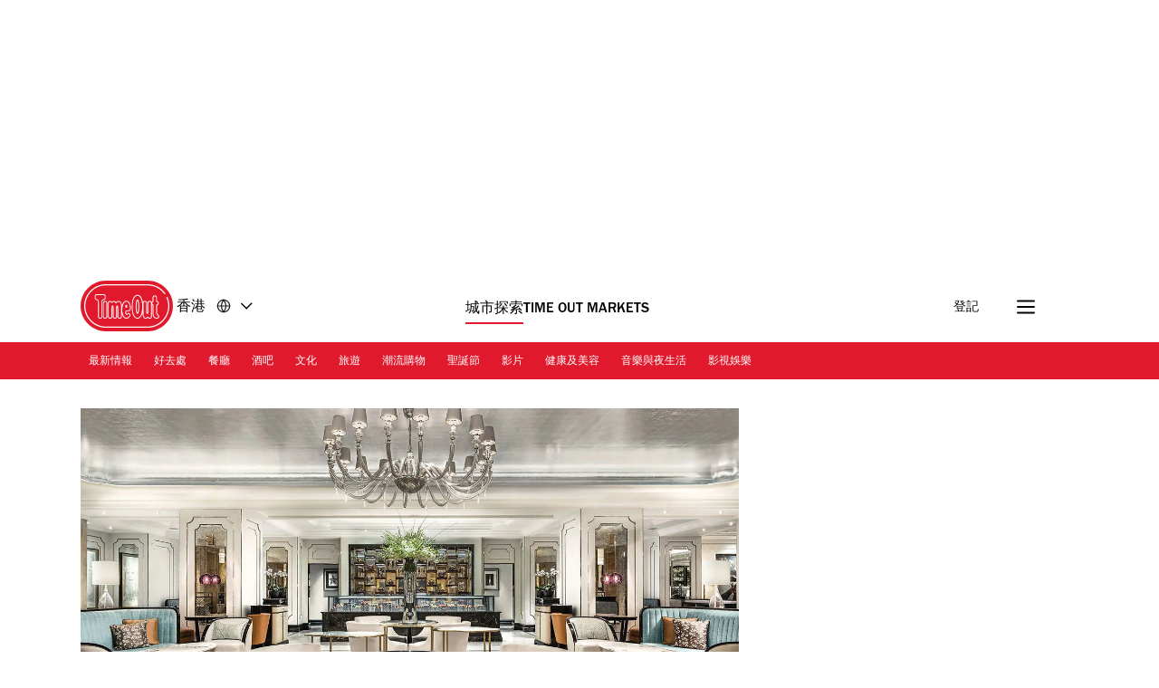

--- FILE ---
content_type: text/css
request_url: https://www.timeout.com.hk/static/css/venue-711a678a0828c2e495c2bc84846d9251.css
body_size: 12613
content:
._container_1ntmw_1{color:var(--doveGray);font-size:1.2rem;line-height:1.8rem;margin:2rem 0 3rem}._articleDate_1ntmw_8{display:inline-block;padding-left:.5rem}._articleDate_1ntmw_8 span{text-transform:capitalize}._author_1ntmw_17{font-size:1.4rem;line-height:2.1rem;font-weight:400}._authorSeparator_1ntmw_23{padding:0 .5rem}._address_1ntmw_27{display:inline;font-style:normal}._address_1ntmw_27 a{color:var(--tundora)}._address_1ntmw_27 a:active,._address_1ntmw_27 a:focus,._address_1ntmw_27 a:hover{color:var(--codgray);outline:none}._ratingStars_1qrzr_1{display:inline-flex;align-items:center;justify-content:center;max-height:3.8rem;border:1.6px solid var(--grey100);border-radius:3.6rem;padding:1.6rem}._ratingStars_1qrzr_1 svg{height:2.4rem;width:2.4rem;fill:var(--timeOut);margin:0}._unfilledRating_1qrzr_18{display:inline-flex}._unfilledRating_1qrzr_18 svg{display:flex;fill:var(--grey100)}._darkMode_1qrzr_26 svg{fill:var(--white)}._minimal_1qrzr_30{background:transparent;width:8.5rem}._star_1qrzr_35:not(:last-of-type){margin-right:.4rem}._ratingStars_1ibww_1{display:inline-flex;align-items:center;justify-content:center;max-height:4.3rem;gap:.4rem}._ratingStars_1ibww_1:not(._v2_1ibww_9){border:1.6px solid var(--grey100);border-radius:3.6rem;padding:1.6rem}._ratingStars_1ibww_1 svg{fill:var(--timeOut);margin:0}._ratingStars_1ibww_1:not(._v2_1ibww_9) svg{height:1.6rem;width:1.6rem}._v2_1ibww_9._ratingStars_1ibww_1 svg{height:3.2rem;width:3.2rem}._ratingStars_1ibww_1 svg path{transform:scale(1.09)}._unfilledRating_1ibww_34{display:inline-flex}._unfilledRating_1ibww_34 svg{display:flex;fill:var(--grey100)}._darkMode_1ibww_43 svg{fill:var(--white)}._minimal_1ibww_47{background:transparent;width:8.5rem}._star_1ibww_52:not(:last-of-type){margin-right:.4rem}._priceStars_1kvib_1{display:inline-flex;font-weight:500;align-items:center;justify-content:center;max-height:4.3rem;border:.16rem solid var(--grey100);border-radius:3.8rem;padding:1.6rem}._priceStars_1kvib_1 ._price_1kvib_1:not(:last-of-type){margin-right:.1rem;margin-top:.5rem}._priceStars_1kvib_1 ._price_1kvib_1:after{font-size:1.6rem;font-weight:500;line-height:1.92rem}._price_1kvib_1:after{content:"\0024";color:var(--codgray)}._darkMode_1kvib_28 ._price_1kvib_1:after{color:var(--white)}.currency_symbol:after{content:"\0024"}[data-country-code=uk] .currency_symbol:after{content:"\00a3"}[data-country-code=us] .currency_symbol:after{content:"\0024"}[data-country-code=de] .currency_symbol:after,[data-country-code=es] .currency_symbol:after,[data-country-code=fr] .currency_symbol:after,[data-country-code=hr] .currency_symbol:after,[data-country-code=nl] .currency_symbol:after,[data-country-code=pt] .currency_symbol:after{content:"\20ac"}[data-country-code=kr] .currency_symbol:after{content:"\20a9";padding:0 .2rem}[data-country-code=il] .currency_symbol:after{content:"\20aa"}[data-country-code=jp] .currency_symbol:after{content:"\00a5"}[data-country-code=tr] .currency_symbol:after{content:"\20BA"}[data-country-code=th] .currency_symbol:after{content:"\0e3f"}._darkMode_1i2cm_1 a,._darkMode_1i2cm_1 span,._darkMode_1i2cm_1 span:after,._darkMode_1i2cm_1 time,._darkMode_1i2cm_1 time:after{color:var(--white)!important}._darkMode_1i2cm_1 svg path{stroke:var(--white)}._darkButton_1i2cm_13{background-color:var(--codgray)}._tagsList_1i2cm_17{display:inline-flex;flex-direction:row;list-style:none;flex-wrap:wrap;margin:0;padding:0;gap:1.2rem}._tagBare_1i2cm_27{height:3.8rem;max-height:3.8rem}._tagBareV2_1i2cm_32{height:2.7rem;max-height:2.7rem}._tag_1i2cm_17{height:3.8rem;max-height:3.8rem;font-weight:500;border:.16rem solid var(--grey100);border-radius:3.8rem;padding:1.9rem 1.6rem 1.6rem}._tag_1i2cm_17,._tagV2_1i2cm_50{font-size:1.6rem;display:flex;align-items:center;color:var(--black)}._tagV2_1i2cm_50{height:2.7rem;max-height:2.7rem;font-weight:400;border:.1rem solid var(--black);border-radius:3.8rem;padding:.5rem 1.2rem 0}._tagComponent_1i2cm_63>*{height:100%}._link_1i2cm_67,._text_1i2cm_68{color:var(--codgray);display:inline-block}._link_1i2cm_67{text-decoration:none}@media (min-width:768px){._tags_1i2cm_17{margin-bottom:0}}@media (max-width:767px){._isLongTagName_1i2cm_84{padding:.7rem 2rem;border-radius:2.9rem;height:auto;max-height:none}}._h1_1myhj_1{font-size:3.9rem;line-height:4.68rem;font-weight:500;margin:1.5rem 0 .5rem}@media (min-width:992px){._h1_1myhj_1{font-size:3.9rem;line-height:4.68rem;background:var(--white);padding-right:1.5rem;grid-column:1/8;margin-top:1rem}}._p_1mmxl_1{font-size:2rem;color:var(--codgray);margin:0}._p_1mmxl_1:not(._v2_1mmxl_7){line-height:3.4rem}._v2_1mmxl_7 p{margin:0 0 2.8rem;padding:0;line-height:2.8rem}._v2_1mmxl_7 p:last-child{margin-bottom:0}._v2_1mmxl_7 strong{font-weight:500}._v2_1mmxl_7 a{color:var(--codgray);text-decoration:underline var(--timeOut) 1px}._p_1mmxl_1._lhWide_1mmxl_30{line-height:2.6rem}._h3_1jrz3_1{font-size:3.1rem;letter-spacing:-.155px;line-height:3.72rem;margin:0}._count_1jrz3_10,._h3_1jrz3_1{color:var(--codgray);font-weight:800}._count_1jrz3_10{bottom:.1rem;font-size:2rem;letter-spacing:-.1px;line-height:2.6rem;position:relative}._content_5ht9v_1{color:var(--codgray);line-height:2.8rem;max-width:100%;overflow-x:hidden;font-size:2rem}._content_5ht9v_1 a{color:var(--codgray);text-decoration:underline;text-decoration-color:var(--timeOut);text-decoration-thickness:var(--textDecorationThickness);text-underline-offset:var(--textUnderLineOffset)}._content_5ht9v_1 a:hover{color:var(--timeOut)}._content_5ht9v_1 a:active,._content_5ht9v_1 a:focus,._content_5ht9v_1 a:hover{color:var(--timeOutDark)}._content_5ht9v_1 figure{margin:4rem 0}._content_5ht9v_1 figure>p{margin:0}._content_5ht9v_1 figure cite,._content_5ht9v_1 figure span{color:var(--boulder);font-size:1.4rem;font-style:normal;line-height:1.8rem}._content_5ht9v_1 figure span:not(:last-child):after{content:" | "}._content_5ht9v_1 img{height:auto;max-width:100%;border-radius:1.2rem}._content_5ht9v_1 p{line-height:2.8rem;margin:0 0 2.8rem}._content_5ht9v_1 h2,._content_5ht9v_1 h3,._content_5ht9v_1 h4,._content_5ht9v_1 h5,._content_5ht9v_1 h6{font-size:2.5rem;font-style:normal;line-height:3.2rem;font-weight:500;letter-spacing:-.125px;margin:0 0 2.8rem}._content_5ht9v_1 h2 strong,._content_5ht9v_1 h3 strong,._content_5ht9v_1 h4 strong,._content_5ht9v_1 h5 strong,._content_5ht9v_1 h6 strong{font-weight:500}._content_5ht9v_1 figcaption{font-size:0;line-height:1;margin:-.3rem 0 .5rem;background-repeat:no-repeat;background-position:8px -3px;background-image:url(/static/images/caption.svg);padding:0 2.4rem 0 3.2rem}._content_5ht9v_1 blockquote:not([class]){font-weight:800;font-size:3.8rem;line-height:4.18rem;color:var(--codgray);text-align:left;margin:7.5rem 0;position:relative;padding:7.5rem 0 3.5rem}._content_5ht9v_1 blockquote:not([class])>span:before{content:"‘‘";display:block;position:absolute;color:var(--timeOut);left:0;font-size:7rem;padding:.5rem 0 0 .5rem;z-index:2;letter-spacing:-.5rem;top:35px}._content_5ht9v_1 blockquote:not([class])>span:after{content:"’’";display:block;position:absolute;color:var(--timeOut);right:0;font-size:7rem;padding:0 .5rem 0 0;z-index:2;letter-spacing:-.5rem}@media (min-width:768px){._content_5ht9v_1 blockquote:not([class]){font-size:4.8rem;line-height:5.18rem;border-image-source:linear-gradient(90deg,#fff 37%,var(--codgray) 0,var(--codgray) 63%,#fff 0);width:66%;margin:7.5rem auto}._content_5ht9v_1 blockquote:not([class]):before{top:-.9rem}._content_5ht9v_1 blockquote:not([class]):after{bottom:-1.2rem}}._content_5ht9v_1 .instagram-media-rendered,._content_5ht9v_1 iframe[data-component=lazy-embed]{display:flex!important;justify-content:left}._content_5ht9v_1 .op-interactive{margin:0 0 20px}._content_5ht9v_1 .video{position:relative;padding-bottom:56.25%;height:0;overflow:hidden;margin-bottom:20px;width:100%}._content_5ht9v_1 .video embed,._content_5ht9v_1 .video iframe,._content_5ht9v_1 .video object{border:0;position:absolute;top:0;left:0;width:100%;height:100%}._content_5ht9v_1 .video .video_splash{cursor:pointer;position:absolute;top:-17%;z-index:1;width:100%;max-width:none}._content_5ht9v_1 .play_button{cursor:pointer;width:8rem;height:8rem;line-height:8rem;background-color:hsla(0,0%,100%,.8);border-radius:50%;text-align:center;position:absolute;left:50%;margin-left:-4rem;top:50%;margin-top:-4rem;z-index:3}._content_5ht9v_1 .video iframe[data-component=lazy-embed]{border:0;height:100%;left:0;position:absolute;top:0;width:100%}._content_5ht9v_1 .instagram-media-rendered,._content_5ht9v_1 blockquote.instagram-media{min-height:380px}._content_5ht9v_1 iframe[src*="youtube.com"]{aspect-ratio:16/9;min-height:315px}._content_5ht9v_1 iframe[src*="twitter.com"]{min-height:320px}@media (max-width:610px){._content_5ht9v_1 iframe[src*="youtube.com"]{width:100%;min-height:194px}}@media (min-width:768px){._content_5ht9v_1 .instagram-media-rendered,._content_5ht9v_1 blockquote.instagram-media{min-height:490px}}._content_5ht9v_1 [id*=ad-]>div{margin-bottom:4.8rem}._content_5ht9v_1 .jwplayer-placement{margin-left:0;margin-right:0}._wave_1v957_1{background:#e1192c;padding:0;margin:0 0 1rem}._wave_1v957_1,blockquote:not([class]):after,blockquote:not([class]):before{--mask:radial-gradient(10.46px at 50% calc(94% + 5.6px),transparent calc(99% - 3px),#000 calc(101% - 3px) 99%,transparent 101%) calc(50% - 14px) calc(50% - 4.4px)/28px 10px,radial-gradient(10.46px at 50% -5.6px,transparent calc(99% - 3px),#000 calc(103% - 3px) 99%,transparent 101%) 50% calc(50% + 5px)/28px 10px;-webkit-mask:var(--mask);mask:var(--mask);height:10px}blockquote:not([class]):after,blockquote:not([class]):before{position:absolute;left:0;width:100%;content:"";background:var(--timeOut)}blockquote:not([class]):before{top:0}blockquote:not([class]):after{bottom:0}blockquote:not([class]){font-size:3.8rem;font-weight:800;line-height:4.18rem;color:var(--codgray);text-align:center;margin:7.5rem 0;position:relative;padding:3rem 0 2.5rem}@media (min-width:768px){blockquote:not([class]){font-size:4.8rem;line-height:5.18rem}}._stackedContainer_1bfie_1 ._dateTag_1bfie_1 time:first-of-type:before{content:"●";font-size:.8rem;vertical-align:middle;margin:0 .3rem}._tagContainer_1bfie_8{display:flex;gap:1.2rem}._tagContainer_1bfie_8 ._tag_1bfie_8{font-size:1.6rem;font-weight:500;border:.16rem solid var(--grey100);border-radius:3.8rem;padding:1.9rem 1.6rem 1.6rem;color:var(--codgray);max-height:3.6rem;display:inline-flex;align-items:center}._tag_1bfie_8 span,._tag_1bfie_8 time{transform:translateY(2px)}._tagContainer_1bfie_8 time{font-family:inherit!important;font-size:inherit!important;font-weight:inherit!important;color:var(--codgray)}._stackedContainer_1bfie_1>span{display:inline-block;margin-right:1rem}._time_1wpy4_1,._time_1wpy4_1._hasNotStarted_1wpy4_1:after{color:var(--black);font-size:1.4rem;font-weight:700}._time_1wpy4_1._hasNotStarted_1wpy4_1:after{content:"-"}._articleTime_1wpy4_12{font-size:1.6rem;color:var(--black)}._disclaimer_1d8rw_1{font-weight:500;font-size:2rem;line-height:2.8rem;color:var(--grey300)}._a_1fa6w_1{height:4.8rem;text-decoration:none;white-space:nowrap;font-size:1.6rem;background:var(--timeOut);color:var(--white);cursor:pointer;border:.2rem solid var(--timeOut);border-radius:3.8rem;padding:1.7rem 3rem 1.2rem;text-align:center;font-weight:500;line-height:1.92rem;display:flex;justify-content:center;align-items:center;width:100%;letter-spacing:.2px}._a_1fa6w_1:hover{background:linear-gradient(0deg,hsla(0,0%,100%,.12),hsla(0,0%,100%,.12)),var(--timeOut);border-color:transparent}._customText_1fa6w_28{text-transform:lowercase}._customText_1fa6w_28:first-letter{text-transform:uppercase}@media (min-width:768px){._a_1fa6w_1{width:25.7rem}}._primary_1gagn_1{text-align:center;display:inline-block;border-radius:3.8rem;border:.16rem solid transparent;cursor:pointer;color:var(--white);font-size:1.6rem;font-weight:500;letter-spacing:.2px;padding:1.3rem 3.2rem 1.1rem;align-self:center;background:var(--timeOut);text-decoration:none;line-height:2.2rem}._primary_1gagn_1:hover{background:var(--timeOutDark)}._secondary_1gagn_22{text-align:center;display:inline-block;border-radius:3.8rem;border:.16rem solid var(--timeOut);cursor:pointer;color:var(--codgray);font-size:1.6rem;font-weight:500;letter-spacing:.2px;padding:1.3rem 3.2rem .8rem;align-self:center;line-height:2.2rem;min-width:34.8rem}._a_1gagn_38 span{display:inline-block;margin-top:2px}._secondary_1gagn_22,._secondary_1gagn_22:hover{background:transparent;text-decoration:none}._secondary_1gagn_22._loading_1gagn_49,._secondary_1gagn_22:hover{color:var(--timeOut);border-color:var(--timeOut);background:rgba(225,25,44,.12)}._secondary_1gagn_22._loading_1gagn_49{border:.2rem solid transparent;position:relative;height:5rem}._secondary_1gagn_22._loading_1gagn_49 img{display:block;top:50%;left:50%;transform:translateX(-50%) translateY(-50%)}._secondary_1gagn_22._loading_1gagn_49 span._textContent_1gagn_69{color:var(--white);z-index:-1}._loadingIcon_1uzy0_1{display:none;right:2rem;top:1.5rem;position:absolute}._container_12ex6_1{display:inline-flex;border:.16rem solid var(--grey100);border-radius:3.6rem;align-items:center;max-height:3.8rem;padding:1.9rem 1.6rem 1.6rem}._svg_12ex6_10{fill:none;margin-top:-4px;width:2.4rem;height:2.4rem;margin-right:.8rem}._v2_12ex6_18 ._svg_12ex6_10{width:2.2rem;height:2.2rem;margin-right:.6rem}._title_12ex6_24{color:var(--codgray);display:inline-block;font-size:1.6rem;font-weight:500}._v2_12ex6_18 ._title_12ex6_24{font-weight:400}._container_9gc5y_1{display:inline-flex;position:relative;border-radius:3.6rem;align-items:center}._container_9gc5y_1:not(._v2_9gc5y_8){padding:1.9rem 4.5rem 1.6rem 1.6rem;border:.16rem solid var(--sustainableGreen)}._container_9gc5y_1._v2_9gc5y_8{padding:.5rem 3.2rem 0 1.2rem;border:.1rem solid var(--sustainableGreen)}._svg_9gc5y_18{position:absolute}:not(._v2_9gc5y_8)>._svg_9gc5y_18{right:-.16rem;top:-.16rem;bottom:-.16rem;height:calc(100% + .32rem)}._v2_9gc5y_8 ._svg_9gc5y_18{right:-.1rem;top:-.1rem;bottom:-.1rem;height:calc(100% + .2rem)}._title_9gc5y_36{color:var(--black);display:inline-block;font-size:1.6rem;font-weight:500}._v2_9gc5y_8 ._title_9gc5y_36{font-weight:400}._container_1g1iq_1{text-align:center}._image_1g1iq_5{width:22.5rem}._root_10dbg_1{position:relative;overflow:hidden;margin-bottom:1.5rem;height:100%;width:100%;border-radius:1.2rem 1.2rem 0 0}._map_10dbg_11{height:34.3rem;background-color:var(--white)}._toggleButton_10dbg_17{position:absolute;top:8px;right:8px;cursor:pointer}@media (min-width:768px){._root_10dbg_1{height:34.3rem;margin-bottom:0;width:34.3rem;min-width:34.3rem;border-radius:1.2rem 0 0 0}:-webkit-full-screen{height:100%;width:100%}}._root_1rydk_1{height:30px;width:30px;background-image:url(/static/images/maximise_button.svg);background-size:cover;pointer-events:none}._figure_je7te_1{margin:0 -1.6rem}._figure_je7te_1 picture>img,._figure_je7te_1>img{display:block;max-width:100%;height:auto}._figure_je7te_1 figcaption{font-size:0;margin:.4rem 1.6rem .5rem}@media (min-width:768px){._figure_je7te_1{margin:0}._figure_je7te_1 figcaption{margin:.4rem 0 0}._figure_je7te_1 picture>img,._figure_je7te_1>img{width:100%}}._slideshow_8aspq_1,._slideshow_8aspq_1 *{scrollbar-color:transparent transparent;scrollbar-width:0}._slideshow_8aspq_1 ::-webkit-scrollbar,._slideshow_8aspq_1::-webkit-scrollbar{width:0}._slideshow_8aspq_1 ::-webkit-scrollbar-track,._slideshow_8aspq_1::-webkit-scrollbar-track{background:transparent}._slideshow_8aspq_1 ::-webkit-scrollbar-thumb,._slideshow_8aspq_1::-webkit-scrollbar-thumb{background:transparent;border:none}._slideshow_8aspq_1,._slideshow_8aspq_1 *{-ms-overflow-style:none}._slideshow_8aspq_1{margin:0 -1.6rem;position:relative}._slideshow_8aspq_1:after,._slideshow_8aspq_1:before,._slideshowNext_8aspq_36,._slideshowPrev_8aspq_35{background:transparent;font-size:0;height:4rem;margin-top:calc(25% + 1.5rem);outline:0;position:absolute;top:0;transform:translateY(-50%);z-index:2;width:4rem}._slideshow_8aspq_1:before,._slideshowPrev_8aspq_35{left:1.2rem}._slideshow_8aspq_1:after,._slideshowNext_8aspq_36{right:1.2rem}._slideshow_8aspq_1:after,._slideshow_8aspq_1:before{border-radius:100%;content:"";z-index:1;display:block}._slideshow_8aspq_1:before{background:hsla(0,0%,100%,.6) url("data:image/svg+xml;charset=utf-8,%3Csvg width='16' height='16' fill='none' xmlns='http://www.w3.org/2000/svg'%3E%3Cpath d='M14 8.5H2m0 0L6.5 4M2 8.5L6.5 13' stroke='%231A1A1A' stroke-width='1.2' stroke-linecap='round' stroke-linejoin='round'/%3E%3C/svg%3E") no-repeat 50% 50%}._slideshow_8aspq_1:after{background:hsla(0,0%,100%,.6) url("data:image/svg+xml;charset=utf-8,%3Csvg width='16' height='16' fill='none' xmlns='http://www.w3.org/2000/svg'%3E%3Cpath d='M2 8.586h12m0 0l-4.5-4.5m4.5 4.5l-4.5 4.5' stroke='%231A1A1A' stroke-width='1.2' stroke-linecap='round' stroke-linejoin='round'/%3E%3C/svg%3E") no-repeat 50% 50%}@media (max-width:991px){._slideshow_8aspq_1 figure{margin:0}}._viewport_8aspq_85{counter-reset:item;display:flex;margin:0;overflow-x:scroll;padding:0;scroll-behavior:smooth;scroll-snap-type:x mandatory;scrollbar-width:none}._viewport_8aspq_85 li{list-style:none}._snapper_8aspq_100{position:absolute;top:0;left:0;width:100%;height:100%;scroll-snap-align:center}._slideshow_8aspq_1:focus-within ._snapper_8aspq_100,._slideshow_8aspq_1:hover ._snapper_8aspq_100{animation-name:none}._slide_8aspq_1{position:relative;flex:0 0 100%;width:100%;counter-increment:item}._counter_8aspq_121{background:hsla(0,0%,100%,.6);border-radius:12px;color:var(--codgray);font-size:1.4rem;line-height:1.8rem;padding:.5rem 0 .2rem;position:absolute;right:1.2rem;transform:translateY(-50%);text-align:center;margin-top:calc(50% - .5rem);width:5.5rem}._counter_8aspq_121:before{content:counter(item)}@media (prefers-reduced-motion:reduce){._snapper_8aspq_100{animation-name:none}}@media (min-width:400px){._counter_8aspq_121{margin-top:50%}}@media (min-width:480px){._counter_8aspq_121{margin-top:calc(50% + .2rem)}}@media (min-width:600px){._counter_8aspq_121{margin-top:calc(50% + 1rem)}}@media (min-width:768px){._slideshow_8aspq_1{margin-left:auto;margin-right:auto}._counter_8aspq_121{margin-top:calc(50% + 2rem)}}@media (min-width:992px){._slideshow_8aspq_1:after,._slideshow_8aspq_1:before,._slideshowNext_8aspq_36,._slideshowPrev_8aspq_35{height:4rem;margin-top:calc(25% + 1.7rem);width:4rem}._counter_8aspq_121{margin-top:calc(50% + 1.5rem)}}@media (min-width:1200px){._counter_8aspq_121{margin-top:calc(50% + 2.2rem)}}._figcaption_18vpl_1{line-height:1.8rem;padding:0 2.4rem 0 0;margin-top:.2rem}._figcaption_18vpl_1:not(._figcaptionV2_18vpl_7){background-repeat:no-repeat;background-position:8px 1px;background-image:url(/static/images/caption.svg);padding:0 2.4rem 0 3.2rem}._figcaption_18vpl_1>a,._figcaption_18vpl_1>a>span,._figcaption_18vpl_1>span{display:inline-block;font-size:1.4rem;font-style:normal;line-height:1.8rem;color:var(--boulder);padding-top:.2rem}._figcaption_18vpl_1 a{display:inline;line-height:1.8rem;text-decoration:none}._figcaption_18vpl_1 a:focus,._figcaption_18vpl_1 a:hover{text-decoration:none;color:var(--codgray)}._figcaption_18vpl_1 p{margin:0}._figcaptionV2_18vpl_7>a,._figcaptionV2_18vpl_7>a>span,._figcaptionV2_18vpl_7>span{padding-top:.6rem}._container_1oe3w_1{margin:0 0 .5rem;position:relative}._heroTags_1oe3w_6{display:flex;flex-wrap:wrap;margin-top:2rem;margin-bottom:2.1rem}._toMarketBadge_1oe3w_13{display:block;padding:0 0 4.8rem}._reviewTitle_1oe3w_18{color:var(--timeOut);font-weight:800;font-size:2rem;line-height:2.6rem;margin:0 0 2rem;text-transform:capitalize}._articleTitle_1oe3w_27{color:var(--codgray);font-weight:500;font-size:3.9rem!important;line-height:4.68rem!important;margin:0 0 .8rem}._heroTags_1oe3w_6 time{font-weight:500!important;font-size:1.6rem!important}._imageContainer_1oe3w_40{position:relative}._rating_1oe3w_44{padding:0;border:none;margin-bottom:2.7rem}._rating_1oe3w_44 svg{height:3.2rem;width:3.2rem}._summary_1oe3w_55{color:var(--codgray);font-weight:500;font-size:2rem;line-height:2.8rem;margin:0 0 1.7rem}._publishedDateContainer_1oe3w_63{margin-bottom:2.9rem;height:1.4rem;line-height:normal}._publishedDateContainer_1oe3w_63 time{font-size:1.4rem;display:block;height:1.4rem}._heroImage_1oe3w_75{margin-bottom:1rem}._heroImage_1oe3w_75._withoutCredits_1oe3w_79,._heroSlideshow_1oe3w_80._withoutCredits_1oe3w_79{margin-bottom:3.2rem;padding-bottom:0}._heroImage_1oe3w_75 div:after,._heroSlideshow_1oe3w_80 figure div:after{content:"";display:block;padding-top:56.25%}._heroImage_1oe3w_75 figure,._heroSlideshow_1oe3w_80 figure{margin-bottom:2.8rem}._playButton_1oe3w_97{background-color:hsla(0,0%,100%,.8);border-radius:50%;cursor:pointer;height:8rem;left:50%;line-height:8rem;margin-left:-4rem;margin-top:-6rem;position:absolute;text-align:center;top:50%;width:8rem}._playButton_1oe3w_97 svg{width:8rem}._playButton_1oe3w_97:hover{background-color:#fff}[data-component=video-trailer] embed,[data-component=video-trailer] iframe,[data-component=video-trailer] object{border:0;position:absolute;top:0;left:0;width:100%;height:100%}[data-component=video-trailer]{margin:0 -1.6rem}[data-component=video-trailer] .video-wrap{aspect-ratio:16/9;margin-bottom:3rem;overflow:hidden;position:relative;width:100%}[data-component=video-trailer] ._heroImage_1oe3w_75 figure,[data-component=video-trailer] ._heroSlideshow_1oe3w_80{margin-left:0;margin-right:0}._container_1oe3w_1 [class^=AV]{margin-bottom:4rem!important}@media (max-width:699px){._container_1oe3w_1 [data-testid=guidebyline_testID]{margin:7rem 0 4.8rem}}._heroImage_1oe3w_75 figcaption{margin-bottom:3.2rem}@media (max-width:767px){._noImageContainer_1oe3w_168{margin-bottom:3.2rem}._heroImage_1oe3w_75 picture,._heroSlideshow_1oe3w_80 picture{aspect-ratio:5/4;display:block;margin-right:0;overflow:hidden;position:relative;width:100%}._heroImage_1oe3w_75 img,._heroSlideshow_1oe3w_80 img{display:block;height:100%!important;left:50%;max-width:none!important;position:absolute;transform:translateX(-50%);width:auto}[data-component=video-trailer] ._heroImage_1oe3w_75 picture{aspect-ratio:auto;overflow:auto}[data-component=video-trailer] ._heroImage_1oe3w_75 img{height:auto!important;position:static;transform:none;width:100%}._heroFooter_1oe3w_205{background:var(--codgray);margin:0 -1.6rem}[data-component=hero-slideshow] .slideshowNext,[data-component=hero-slideshow] .slideshowPrev,[data-component=hero-slideshow]:after,[data-component=hero-slideshow]:before{margin-top:calc(38% + 1.5rem)}._articleTitleNoImage_1oe3w_220{margin-top:6rem}}@media (min-width:768px){._playButton_1oe3w_97{margin-top:-4rem}._heroImage_1oe3w_75,._heroSlideshow_1oe3w_80{margin:0}[data-component=hero-slideshow] .counter{margin-top:calc(50% + 2rem)}[data-component=video-trailer]{margin:0}[data-component=video-trailer] .video-wrap{margin-bottom:3rem}}@media (min-width:992px){._sideWrap_1oe3w_261{max-width:300px;width:100%}._toMarketBadge_1oe3w_13{display:none}[data-component=hero-slideshow] .counter{margin-top:calc(50% + 1.5rem)}}._container_2ndz3_1{background:var(--grey50);margin:0 -1.6rem .5rem;position:relative}._heroTags_2ndz3_7{margin-bottom:3.2rem}._toMarketBadge_2ndz3_11{display:block;padding:0 0 4.8rem}._reviewTitle_2ndz3_16{color:var(--timeOut);font-weight:800;font-size:2rem;line-height:2.6rem;margin:0 0 2rem;text-transform:capitalize}._articleTitle_2ndz3_25{background:none;color:var(--codgray);font-weight:500;font-size:3.9rem;line-height:4.68rem;margin:0 0 .8rem}._heroTags_2ndz3_7 time{font-weight:500!important;font-size:1.6rem!important}._imageContainer_2ndz3_39{position:relative}._rating_2ndz3_43{margin-bottom:2.7rem;padding:0;border:none}._rating_2ndz3_43 svg{height:3.2rem;width:3.2rem}._summary_2ndz3_54{color:var(--codgray);font-weight:500;font-size:2rem;line-height:3.4rem;margin:0 0 1.7rem}._heroImage_2ndz3_62{margin-bottom:2.4rem}._heroImage_2ndz3_62,._heroSlideshow_2ndz3_67{margin-left:0;margin-right:0}._heroImage_2ndz3_62._withoutCredits_2ndz3_72,._heroSlideshow_2ndz3_67._withoutCredits_2ndz3_72{margin-bottom:3rem}._heroImage_2ndz3_62._withoutCredits_2ndz3_72,._heroSlideshow_2ndz3_67._withoutCredits_2ndz3_72 figure{margin-bottom:0;padding-bottom:0}._heroImage_2ndz3_62 div:after,._heroSlideshow_2ndz3_67 figure div:after{content:"";display:block;padding-top:56.25%}._heroImage_2ndz3_62 figcaption,._heroImage_2ndz3_62 figcaption>span{height:1.4rem}._heroHeader_2ndz3_95{padding:3.2rem 1.6rem}[data-component=hero-slideshow] .counter{margin-top:73%}._container_2ndz3_1 [data-component=sharing-links]{padding-bottom:0}@media (max-width:699px){._container_2ndz3_1 [data-testid=guidebyline_testID]{margin:7rem 0 4.8rem}}._heroImage_2ndz3_62 figcaption,._heroSlideshow_2ndz3_67 figcaption{background-repeat:no-repeat;background-position:8px 1px;background-image:url([data-uri]);padding:0 2.4rem 0 3.2rem}._announcementSpacer_2ndz3_121{margin-bottom:4.8rem!important}@media (max-width:767px){._heroImage_2ndz3_62 picture,._heroSlideshow_2ndz3_67 picture{aspect-ratio:5/4;display:block;margin-right:0;overflow:hidden;position:relative;width:100%}._heroImage_2ndz3_62 img,._heroSlideshow_2ndz3_67 img{display:block;height:100%!important;left:50%;max-width:none!important;position:absolute;transform:translateX(-50%);width:auto}._container_2ndz3_1 [data-component=hero-slideshow],._container_2ndz3_1 [data-testid=hero-image_testID] figure{margin:0}._heroImage_2ndz3_62._withoutCredits_2ndz3_72,._heroSlideshow_2ndz3_67._withoutCredits_2ndz3_72{margin-bottom:3rem}[data-component=hero-slideshow] .slideshowNext,[data-component=hero-slideshow] .slideshowPrev,[data-component=hero-slideshow]:after,[data-component=hero-slideshow]:before{margin-top:calc(38% + 1.5rem)}._articleTitleNoImage_2ndz3_167{margin-top:3.2rem}._heroImage_2ndz3_62 figcaption,._heroSlideshow_2ndz3_67 figcaption{margin-left:.8rem}}@media (min-width:400px){[data-component=hero-slideshow] .counter{margin-top:75%}}@media (min-width:480px){[data-component=hero-slideshow] .counter{margin-top:calc(75% + .2rem)}}@media (min-width:768px){._heroHeader_2ndz3_95{padding:3.2rem 2.4rem}._container_2ndz3_1{margin:0 0 1.8rem}[data-component=hero-slideshow] .counter{margin-top:calc(50% + 2rem)}._heroImage_2ndz3_62 figcaption,._heroSlideshow_2ndz3_67 figcaption{background-position:24px 1px;padding:0 2.4rem 0 5rem}}@media (min-width:992px){._sideWrap_2ndz3_210{max-width:300px;width:100%}._toMarketBadge_2ndz3_11{display:none}[data-component=hero-slideshow] .counter{margin-top:calc(50% + 1.5rem)}}@media (min-width:1200px){[data-component=hero-slideshow] .counter{margin-top:calc(50% + 2.2rem)}}._container_198e8_1{margin:0 0 5rem}._content_198e8_5{display:flex}._title_198e8_9{font-size:1.2rem;font-weight:700;margin:0 0 1rem;padding:0;text-transform:uppercase;color:var(--boulder)}._a_198e8_18{display:flex;align-items:center;justify-content:center;font-size:0;width:4.4rem;height:4.4rem;background-color:var(--wildSand)}._a_198e8_18:active,._a_198e8_18:focus,._a_198e8_18:hover{background-color:var(--codgray);outline:none}._a_198e8_18:active svg,._a_198e8_18:focus svg,._a_198e8_18:hover svg{fill:var(--white)}._a_198e8_18 svg{fill:var(--tundora);width:19px;height:19px;margin-right:0}@media (min-width:768px){._container_198e8_1{margin:0 0 3rem}._a_198e8_18:not(:last-of-type){margin-right:1rem}}@media (max-width:767px){._container_198e8_1{width:100%}._content_198e8_5{display:grid;grid-template-columns:repeat(5,minmax(0,1fr))}._a_198e8_18{justify-self:center}}._container_4pch7_1{margin-top:0;padding-bottom:4.8rem}._input_4pch7_6{display:none}._sharingLinksModal_4pch7_10{opacity:0}._blackWhite_4pch7_18,._whiteWhite_4pch7_14{border:.16rem solid var(--timeOut)}._blackBlack_4pch7_22{color:#fff}._blackBlack_4pch7_22,._whiteBlack_4pch7_27{border:.16rem solid #fff}._blackBlack_4pch7_22 path{stroke:var(--white)}._label_4pch7_35{position:relative;cursor:pointer;font-size:1.6rem;font-weight:500;border-radius:3.8rem;width:12rem;height:3.6rem;display:flex;align-items:center;justify-content:center}._label_4pch7_35 svg{fill:none;height:1.8em;width:1.8rem;margin-right:1rem}input:checked~._sharingLinksModal_4pch7_10{opacity:1;visibility:visible}._sharingLinksModal_4pch7_10{position:absolute;transition:all .5s ease-in-out 0s;background-color:var(--white);margin-top:1.2rem;border-radius:12px;width:calc(100% - 5.2rem);height:12.6rem;padding:1.6rem;visibility:hidden;z-index:1}._sharingLinksModal_4pch7_10 a{background:none}._copyLink_4pch7_77{display:flex;width:100%;font-size:1.6rem;font-weight:400;background-color:var(--white);border:none;border-bottom:1px solid var(--grey100);padding-bottom:1.2rem;cursor:pointer;align-items:center}._copyLink_4pch7_77 svg{height:2.4rem;width:2.4rem;margin-right:1.2rem}button:hover{color:var(--timeOut)}button:hover svg path{stroke:var(--timeOut)}._sharingLinks_4pch7_10{display:flex;justify-content:left;margin-top:1rem}._sharingLinks_4pch7_10 svg{display:block}._shareText_4pch7_114{padding-top:.5rem}._copyLinkText_4pch7_118{align-self:end}@media (min-width:768px){._sharingLinksModal_4pch7_10{width:36.8rem}._whiteBlack_4pch7_27{color:#fff}._whiteBlack_4pch7_27 path{stroke:var(--white)}._sharingLinks_4pch7_10 a{margin-right:2rem!important}._sharingLinks_4pch7_10 a:last-child{margin-right:0!important}}@media (max-width:700px){._blackWhite_4pch7_18{border:.16rem solid #fff!important;color:#fff}._blackWhite_4pch7_18 path{stroke:var(--white)}}@media (max-width:767px){._whiteWhite_4pch7_14{border:.16rem solid var(--timeOut)}._blackBlack_4pch7_22{border:.16rem solid #fff;color:#fff}._whiteBlack_4pch7_27{border:.16rem solid var(--timeOut)}}._content_1n9qg_1{border-top:1px solid var(--grey100);padding:4.5rem 0 3rem;margin-bottom:5rem;overflow-anchor:none}.sectionAdjacent{border-top:none}._heading_1n9qg_12{color:var(--black);font-weight:500;font-size:2.5rem;line-height:3rem;margin:0;width:max-content}._list_1n9qg_21{list-style-type:none;margin:0;padding:3.8rem 0 1.5rem}._recirc_item_1n9qg_27{border-bottom:1px solid var(--gallery);margin-bottom:2.4rem;padding-bottom:2.4rem}._recirc_item_1n9qg_27:last-child{border-bottom:none}._recirc__wrap_1n9qg_37{display:flex;align-items:center}._recirc_link_1n9qg_42{text-decoration:none}._recirc_link_1n9qg_42:hover ._recirc_title_1n9qg_46{text-decoration:underline}._recirc_title_1n9qg_46{color:var(--black);font-weight:500;font-size:1.6rem;line-height:1.9rem;margin:0;overflow:hidden;text-overflow:ellipsis;display:-webkit-box;-webkit-line-clamp:4;line-clamp:4;max-lines:4;-webkit-box-orient:vertical}._recirc_category_1n9qg_65{color:var(--timeOut);font-weight:500;font-size:1.2rem;line-height:1.4rem;margin:0 0 7px;text-transform:uppercase}._image_wrapper_1n9qg_74{border-radius:12px;display:block;margin-right:1.5rem;position:relative;overflow:hidden;width:100%}._image_wrapper_1n9qg_74 img{position:absolute;top:0;bottom:0;right:0;left:0;margin:auto;width:100%}._more_wrapper_1n9qg_93{display:flex;justify-content:center;position:relative}._more_1n9qg_93{background:transparent;border:1.6px solid var(--timeOut);border-radius:3.8rem;cursor:pointer;color:var(--timeOut);display:inline-block;font-family:inherit;font-size:1.6rem;font-weight:500;letter-spacing:.2px;line-height:2.4rem;min-width:34.8rem;padding:1.2rem 3.2rem .7rem;text-transform:uppercase}._more_1n9qg_93:hover{color:var(--timeOut);border-color:var(--timeOut);background:rgba(225,25,44,.12)}._more_1n9qg_93:focus{outline:none}._moreOverlay_1n9qg_126{background:var(--white);height:100%;opacity:.5;position:absolute;width:100%}@media (max-width:768px){._image_wrapper_1n9qg_74{flex:0 0 87px;min-height:87px}._image_wrapper_1n9qg_74 img{height:100%;left:50%;max-width:200px;transform:translateX(-50%);width:auto}._more_1n9qg_93{max-width:34.8rem;min-width:auto;width:100%}}@media (min-width:768px){._recirc__wrap_1n9qg_37{display:block}._image_wrapper_1n9qg_74{margin-right:0;margin-bottom:1rem}._image_wrapper_1n9qg_74:after{content:"";display:block;padding-top:75%}._image_wrapper_1n9qg_74 img{height:auto;transition:all .3s ease-in-out}._recirc_item_1n9qg_27:hover ._image_wrapper_1n9qg_74 img{transform:scale(1.06)}._list_1n9qg_21{display:grid;column-gap:2.4rem;grid-template-columns:repeat(4,1fr);row-gap:0}._recirc_item_1n9qg_27{border-bottom:none;margin-bottom:2.4rem;padding-bottom:1.5rem}._recirc_title_1n9qg_46{font-size:2rem;line-height:2.8rem}._recirc_category_1n9qg_65{margin:14px 0 7px}}.recirc_post .js_recirc_content.hide,.recirc_post .js_recirc_more_news.hide,.recirc_post .js_recirc_more_news_overlay.hide{display:none}._container_liox1_1{margin-bottom:5rem;padding:4rem 0 1rem}._heading_liox1_6{color:var(--codgray);font-weight:800;font-size:3.1rem;line-height:3.72rem;margin:0}._wave_liox1_14{display:block;margin:0 0 3.2rem;width:85%}._list_liox1_20{list-style-type:none;margin:0;padding:0}._recirc_category_liox1_26{color:var(--timeOut);font-weight:800;font-size:2rem;line-height:2.6rem;margin:0 0 .5rem}._recirc_item_liox1_34:last-child{border-bottom:none}._recirc_item_liox1_34{border-bottom:1px solid var(--gallery);margin-bottom:2rem;padding-bottom:2rem;min-height:calc(140px + 2rem)}._recirc_link_liox1_45{display:flex;align-items:center;text-decoration:none}._recirc_link_liox1_45:hover ._recirc_title_liox1_51{text-decoration:underline}._recirc_link_liox1_45:hover img{transform:translateX(-50%) scale(1.06)}._image_wrapper_liox1_59{align-items:center;display:flex;flex:0 0 82px;margin-right:1.5rem;width:100%}._image_frame_liox1_67{overflow:hidden;position:relative;width:8.2rem;height:8.2rem;border-radius:8px}._image_wrapper_liox1_59 img{bottom:0;height:8.2rem;left:50%;max-width:300px;position:absolute;transform:translateX(-50%);transition:all .3s ease-in-out;top:0;width:auto;align-self:center}._image_wrapper_liox1_59:after{display:none;padding-top:75%}._recirc_title_liox1_51{color:var(--codgray);font-size:1.6rem;line-height:1.92rem;font-weight:500;margin:0;font-style:normal}@media (min-width:992px){._container_liox1_1{margin:3rem auto;padding-top:3rem}._heading_liox1_6{font-size:2.8rem}._recirc_item_liox1_34{min-height:calc(96px + 2rem)}}.recirc_sidebar .js_recirc_content.hide{display:none}._container_17439_1{background-color:var(--codgray);padding:6.4rem 2.4rem;margin:0 -1.6rem 6.4rem}.sectionAdjacent{border-top:none!important}._heading_17439_12{display:block;font-weight:800;font-size:3.1rem;line-height:3.72rem;margin-bottom:2rem;color:var(--white);width:max-content;letter-spacing:-.155px;width:fit-content}._wave_17439_24{margin:0 0 3.2rem;width:106%}._list_17439_29{list-style-type:none;margin:0;padding:0}._recirc_item_17439_35{margin-bottom:2.4rem;box-shadow:0 25px 25px 0 rgba(26,26,26,.03),0 6px 14px 0 rgba(26,26,26,.03);border-radius:1.5rem;background-color:transparent}._recirc_item_17439_35:last-child{border-bottom:none}._recirc__wrap_17439_46{display:flex;flex-direction:column;height:100%;gap:0;min-height:400px}._recirc_link_17439_54{text-decoration:none}._recirc_link_17439_54:hover ._recirc_title_17439_58{text-decoration:underline}._recirc_title_17439_58{color:var(--codgray);font-weight:500;margin:0;font-size:2.5rem;line-height:3.25rem;letter-spacing:-.125px}._image_wrapper_17439_71{border-radius:1.5rem 1.5rem 0 0;display:block;position:relative;aspect-ratio:1/1;height:100%;overflow:hidden}._image_wrapper_17439_71 img{position:absolute;left:50%;bottom:0;right:0;margin:auto;height:100%;top:0;transform:translateX(-50%);width:auto;aspect-ratio:auto}._container_17439_1[data-page-type=cityhome],._container_17439_1[data-page-type=hub]{border-bottom:0;margin-bottom:0;margin-top:6rem;padding-bottom:0}._container_17439_1[data-page-type=cityhome] ._heading_17439_12,._container_17439_1[data-page-type=hub] ._heading_17439_12{color:var(--codgray);display:block;font-size:3.2rem;line-height:3.6rem;margin:0 0 2rem;text-align:center;white-space:normal;width:100%}._article_info_section_17439_113{background-color:var(--white);border-radius:0 0 1.5rem 1.5rem;padding:3rem 2rem;flex:1}@media (min-width:768px){._container_17439_1{margin:auto auto 6.4rem}._heading_17439_12{margin-bottom:3rem}._image_wrapper_17439_71{margin-right:0;margin-bottom:1rem;aspect-ratio:351/282}._image_wrapper_17439_71 img{transition:all .3s ease-in-out}._recirc_item_17439_35:hover ._image_wrapper_17439_71 img{transform:scale(1.06) translateX(-50%)}._list_17439_29{display:grid;column-gap:3rem;grid-template-columns:repeat(3,1fr);row-gap:0}._recirc_item_17439_35{border-bottom:none;margin-bottom:3.5rem;overflow:hidden}._container_17439_1[data-page-type=cityhome] ._heading_17439_12,._container_17439_1[data-page-type=hub] ._heading_17439_12{font-size:3.8rem;line-height:4.2rem;margin:0 0 3rem;position:relative}._container_17439_1[data-page-type=cityhome] ._heading_17439_12:before,._container_17439_1[data-page-type=hub] ._heading_17439_12:before{border-top:8px solid var(--codgray);content:"";display:block;margin-top:-.3rem;position:absolute;transform:translateY(-50%);top:50%;width:100%;left:0}._container_17439_1[data-page-type=cityhome] ._heading_17439_12:after,._container_17439_1[data-page-type=hub] ._heading_17439_12:after{right:0}._container_17439_1[data-page-type=cityhome] ._heading_17439_12 span,._container_17439_1[data-page-type=hub] ._heading_17439_12 span{background:var(--white);display:inline-block;padding-left:2rem;padding-right:2rem;position:relative}._container_17439_1[data-page-type=cityhome] ._recirc_item_17439_35,._container_17439_1[data-page-type=hub] ._recirc_item_17439_35{margin-bottom:0;padding-bottom:0}}@media (min-width:992px){._container_17439_1[data-page-type=cityhome],._container_17439_1[data-page-type=hub]{margin-top:12rem}}.recirc_list_bottom .js_recirc_content.hide{display:none}._container_1onsh_1{display:none;padding:0 0 1rem;margin-bottom:5rem}._hide_1onsh_7{display:none}._heading_1onsh_11{display:block;font-weight:800;font-size:3.1rem;line-height:3.72rem;margin-top:5rem;margin-bottom:-5.5rem}@media (min-width:768px){._container_1onsh_1{display:block}._hide_1onsh_7{display:none}}div[data-component=taboola-desktop-widget] .tbl-feed-header{margin-bottom:3rem}._container_fb8kb_1{padding:0;margin-bottom:5rem}._container_fb8kb_1 .trc_rbox_header_span,._hide_fb8kb_6{display:none}._heading_fb8kb_14{display:block;font-weight:800;font-size:3.1rem;line-height:3.72rem;margin-bottom:-2.8rem}@media (min-width:768px){._container_fb8kb_1{display:none}}._container_1lq4t_1{padding:3rem 0 1rem;margin-bottom:4rem}._container_1lq4t_1 [data-component=annotation]{padding-top:1rem}._title_1lq4t_10{margin-bottom:.8rem;width:fit-content}._rating_1lq4t_15{padding-bottom:1rem}._summary_1lq4t_19{margin-bottom:2rem}._summary_1lq4t_19 p{color:var(--codgray);font-weight:700}._tagsAndSocials_1lq4t_28{margin-top:2rem}._wavyLine_1lq4t_32{margin:0 0 3.2rem;width:106%}@media (min-width:992px){._container_1lq4t_1{margin-bottom:5rem}}._container_1llwl_1{padding:4.8rem 2.4rem;display:flex;flex-direction:column;gap:4.8rem;align-items:center;margin:0}._container_1llwl_1._primary_1llwl_10{background-color:var(--grey50)}._container_1llwl_1._secondary_1llwl_14{background-color:transparent}._ctas_wrapper_1llwl_18{display:flex;flex-direction:column;gap:2.4rem}._columnMenu_1llwl_24 a{background:var(--codgray);border-color:var(--white);border:.2rem solid var(--white)}._container_1llwl_1._primary_1llwl_10 a:hover,._container_1llwl_1._secondary_1llwl_14 ._column_1llwl_24 a:hover{background:linear-gradient(0deg,hsla(0,0%,100%,.12),hsla(0,0%,100%,.12)),var(--timeOut)}._container_1llwl_1._primary_1llwl_10 ._columnMenu_1llwl_24 a,._container_1llwl_1._secondary_1llwl_14 ._columnMenu_1llwl_24 a{background:transparent;color:var(--codgray);border-color:var(--timeOut);border:.16rem solid var(--timeOut)}._container_1llwl_1._secondary_1llwl_14 a:hover{color:var(--timeOut)}._container_1llwl_1._secondary_1llwl_14 ._column_1llwl_24 a:hover{color:var(--white)}._container_1llwl_1._primary_1llwl_10 ._columnMenu_1llwl_24 a:hover,._container_1llwl_1._secondary_1llwl_14 ._columnMenu_1llwl_24 a:hover{background:rgba(225,25,44,.12);color:var(--timeOut)}@media (max-width:767px){._column_1llwl_24 a{width:100%;display:block}._column_1llwl_24,._columnMenu_1llwl_24,._ctas_wrapper_1llwl_18{width:100%}}@media (min-width:768px){._ctas_wrapper_1llwl_18{flex-direction:row}.ctasTotal1 .column a{width:34.8rem}.ctasTotal2 .column{flex-grow:1}}._hidden_16i7d_1{display:none}._overlayWithContent_16i7d_5{background:var(--gallery);padding:2rem}._title_16i7d_10{padding-bottom:1rem}._backdrop_16i7d_14{background:var(--black);bottom:0;display:flex;opacity:.5}._backdrop_16i7d_14,._content_16i7d_26{left:0;position:fixed;right:0;top:0;z-index:var(--overlayLinkIndex)}._content_16i7d_26{height:100%;margin-left:auto;margin-right:auto;width:100%}._close_16i7d_38{background:none;border:none;color:var(--black);cursor:pointer;display:inline-block;font-size:0;margin:0;padding:0;position:absolute;text-align:left;right:1.5rem;top:1rem;z-index:var(--overlayLinkIndex)}._close_16i7d_38 svg{width:2rem}._iframe_16i7d_58{height:100%;width:100%}@media (min-width:992px){._customOverlay_16i7d_64{top:3rem;width:25%;height:90%}}._container_1qzji_1{padding:4.4rem 1.6rem 0}._description_1qzji_5{color:var(--codgray);font-size:1.6rem;font-weight:500;line-height:1.9rem;margin:0 0 1.5rem;quotes:"“" "”" "‘" "’"}._description_1qzji_5:before{content:open-quote;color:var(--codgray)}._description_1qzji_5:after{content:close-quote;color:var(--codgray)}._author_1qzji_24{color:var(--codgray);font-size:1.6rem;font-weight:800;line-height:1.9rem;margin:0}@media (min-width:768px){._container_1qzji_1{margin-bottom:-.6rem;padding:2.6rem 2.4rem 0}}._container_1bswy_1{flex-direction:row;padding:4.8rem 1.6rem}._container_1bswy_1,._info_1bswy_8{display:flex;flex-direction:column}._description_1bswy_14,._title_1bswy_13{color:var(--codgray);font-size:1.6rem}._title_1bswy_13{font-weight:500;line-height:1.92rem;margin:0 0 .6rem}._description_1bswy_14{line-height:2.4rem;margin:0 0 1.5rem}._viewMoreCta_1bswy_30{text-align:center}._viewMoreCta_1bswy_30 a{border-radius:3.8rem;border:1.6px solid var(--timeOut);font-weight:500;font-size:1.6rem;width:95%}@media (max-width:768px){._viewMoreCta_1bswy_30 a{min-width:auto}}@media (min-width:768px){._container_1bswy_1{flex-direction:row;align-items:flex-start}._description_1bswy_14,._title_1bswy_13,._viewMoreCta_1bswy_30{text-align:left}._description_1bswy_14{margin-right:2.4rem}._viewMoreCta_1bswy_30{grid-column:2;grid-row:1/3;text-align:right}}._container_1pspx_1{background:var(--grey50);margin:0 -1.6rem;position:relative;padding:4.8rem 1.6rem 3rem}._leftQuotation_1pspx_8,._rightQuotation_1pspx_9{fill:var(--timeOut)}._leftQuotation_1pspx_8 svg,._rightQuotation_1pspx_9 svg{width:3rem}._leftQuotation_1pspx_8{display:flex;justify-content:start}._rightQuotation_1pspx_9{display:flex;justify-content:end}._title_1pspx_28{color:var(--codgray);display:inline-block;font-size:3.1rem;font-weight:800;line-height:3.7rem;letter-spacing:-.155px;margin:0}._annotation_1pspx_38{display:flex;flex-direction:column;gap:3.2rem;margin:2.4rem 0 0}._annotation_1pspx_38>div{color:var(--codgray);font-size:2rem;font-weight:500;line-height:3.4rem;margin:0;padding:0!important}._annotation_1pspx_38 div a{color:var(--timeOut)}._annotation_1pspx_38>div a:active,._annotation_1pspx_38>div a:focus,._annotation_1pspx_38>div a:hover{color:var(--timeOutDark);text-decoration:underline}@media (min-width:768px){._container_1pspx_1{margin:0 -2.4rem;padding:4.8rem 2.4rem 3rem}}._article_1b3tk_1{border-bottom:1px solid var(--gallery);margin-bottom:1.5rem;padding-bottom:1.5rem}._article_1b3tk_1:last-child{border-bottom:none}._article__wrap_1b3tk_11{align-items:center;display:flex}._image_wrapper_1b3tk_16{display:block;margin-right:1.5rem;position:relative;overflow:hidden;width:100%}._image_wrapper_1b3tk_16 img{bottom:0;left:0;height:auto;margin:auto;position:absolute;right:0;top:0;width:100%}._link_title_1b3tk_35{text-decoration:none}._link_title_1b3tk_35:hover ._title_1b3tk_39{text-decoration:underline}._title_1b3tk_39{color:var(--codgray);font-weight:700;font-size:1.6rem;line-height:2.4rem;margin:0}._commercial_1b3tk_51{margin-top:.5rem}@media (max-width:768px){._image_wrapper_1b3tk_16{flex:0 0 105px;min-height:140px}._image_wrapper_1b3tk_16 img{height:100%;left:50%;max-width:200px;transform:translateX(-50%);width:auto}}@media (min-width:768px){._article_1b3tk_1{border-bottom:none;margin-bottom:3.5rem}._article__wrap_1b3tk_11{display:block}._image_wrapper_1b3tk_16{margin-right:0;margin-bottom:1rem}._image_wrapper_1b3tk_16:after{content:"";display:block;padding-top:75%}._image_wrapper_1b3tk_16 img{transition:all .3s ease-in-out}._article_1b3tk_1:hover ._image_wrapper_1b3tk_16 img{transform:scale(1.06)}._title_1b3tk_39{font-size:1.8rem;line-height:2.7rem}._commercial_1b3tk_51{margin-top:1rem}}._container_ofd8u_1{padding:3.2rem 2.4rem 0}._details_ofd8u_5{padding:0 0 2.4rem 4rem;display:flex;position:relative}._details_ofd8u_5:before{display:block;left:0;height:2.4rem;position:absolute;top:0;width:2.4rem}._details_ofd8u_5[data-section=eventdetails]:before{content:url(/static/images/website.svg)}._details_ofd8u_5[data-section=details]:before{content:url(/static/images/location-details.svg)}._details_ofd8u_5[data-section=transport]:before{content:url(/static/images/transport.svg)}._details_ofd8u_5[data-section=crossstreet]:before{content:url(/static/images/cross-street.svg)}._details_ofd8u_5[data-section=openinghours]:before{content:url(/static/images/clock.svg)}._priceGBP_ofd8u_40:before{content:url(/static/images/price-gbp.svg)}._priceEUR_ofd8u_44:before{content:url(/static/images/price-eur.svg)}._priceUSD_ofd8u_48:before{content:url(/static/images/price-usd.svg)}._list_ofd8u_52{margin:0}[data-section=contact] ._description_ofd8u_56{display:flex;align-items:center;margin-top:2rem}[data-section=contact] ._description_ofd8u_56:first-of-type{margin-top:1rem}._term_ofd8u_66{color:var(--codgray);font-size:1.6rem;line-height:1.92rem;letter-spacing:.2px;font-weight:500}._description_ofd8u_56{color:var(--codgray);font-size:1.6rem;line-height:2.4rem;margin-left:0}._a_ofd8u_81{color:var(--timeOut);display:inline-block;text-decoration:none}._details_ofd8u_5 svg{min-width:2.4rem;height:2.4rem;margin-right:1.6rem;align-self:baseline}._contactButtons_ofd8u_94{display:flex;padding-bottom:3.2rem;border-top:1px solid var(--grey100);padding-top:2.4rem}._contactButtons_ofd8u_94 a{background-color:var(--timeOut);border:.4rem solid var(--white);border-radius:3.8rem;color:var(--white);cursor:pointer;font-weight:500;height:5.4rem;line-height:5rem!important;margin:0;padding:0 3rem;transition:background-color .1s,border-color .1s;-webkit-appearance:button}._contactButtons_ofd8u_94 a:hover{background-color:var(--timeOutDark);transition:background-color .1s,border-color .1s}._container_1qmjv_1{margin-bottom:6.4rem}._title_1qmjv_5{margin-bottom:2rem;width:fit-content}._wavyLine_1qmjv_10{padding:0;margin:0 0 3.2rem;width:106%}._content_1qmjv_16{border-radius:1.2rem;box-shadow:0 .2rem .8rem 0 rgba(0,0,0,.15)}._getListed_1qmjv_21{color:var(--grey);font-size:1.6rem;line-height:2.4rem;margin-bottom:6.4rem;display:flex;gap:1rem;justify-content:center}._getListed_1qmjv_21 a{color:var(--grey);font-weight:500;text-decoration:underline}@media (min-width:768px){._content_1qmjv_16{display:flex;flex-direction:row}._info_1qmjv_43{flex:1}._getListed_1qmjv_21{justify-content:flex-start}._mapWrap_1qmjv_51{background:var(--grey50);border-radius:1.2rem 0 0 1.2rem}}@media (min-width:991px){._getListed_1qmjv_21{margin-bottom:0}}._container_1ejkn_1{display:block;margin:3rem 0}._skipLinks_8n5ih_1 a{border:0;clip:rect(1px,1px,1px,1px);clip-path:inset(50%);height:1px;margin:-1px;overflow:hidden;padding:0;position:absolute;width:1px;z-index:var(--skipLinksIndex)}._skipLinks_8n5ih_1 a:focus,._skipLinks_8n5ih_1 a:target{background:var(--white);clip:auto;clip-path:none;color:var(--codgray);display:flex;flex-direction:column;left:1rem;height:auto;top:1rem;width:auto}._skipLinks_8n5ih_1 a,._skipLinks_8n5ih_1 a:hover,._skipLinks_8n5ih_1 a:visited{padding:1rem 1.5rem;color:var(--timeOut);text-decoration:underline}._container_94q76_1{margin-bottom:6.4rem;padding-top:6.4rem;position:relative}._section_heading_94q76_7{margin-bottom:1.5rem}._section_form_94q76_11{display:grid;grid-template-columns:1fr;grid-template-rows:auto;grid-gap:0;position:relative}._zone_input_94q76_19{grid-column:1/2;grid-row:1/1;position:relative;padding-bottom:1rem}._zone_submit_94q76_26{grid-column:2/2;grid-row:1/1;justify-self:end}._form_title_94q76_32{color:var(--codgray);font-weight:800;line-height:3.7rem;font-size:3.1rem;font-weight:700;margin:0 0 1rem}._form_title_94q76_32>span{color:var(--timeOut)}._label_94q76_45{color:var(--codgray);display:block;line-height:1.9rem;font-size:1.6rem}._loading_overlay_94q76_52{display:none;bottom:0;left:0;position:absolute;right:0;top:0;z-index:100}._loading_icon_94q76_62{display:none;right:2rem;top:1.7rem;position:absolute}._errorMessage_94q76_72{grid-column:1/3;grid-row:2/2;color:var(--timeOut);display:none;text-align:left;font-size:1.6rem;line-height:1.9rem;padding-left:3.4rem}._zone_input_94q76_19 input,._zone_submit_94q76_26 input{font-size:inherit;line-height:inherit}._email_94q76_89{border-radius:2.8rem 0 0 2.8rem;color:var(--codgray);line-height:5.6rem!important;margin:0;padding:0 3.2rem;height:5.6rem;width:100%;right:-1px;position:relative;-webkit-appearance:none;border:1px solid var(--grey100);border-right:none}._email_94q76_89::placeholder{color:var(--darkGray);font-size:1.5rem}._submitWrap_94q76_109{display:block;background:linear-gradient(90deg,#fff,#fff 20%,hsla(0,0%,100%,0) 25%,hsla(0,0%,100%,0));margin:0;padding:0;border-radius:0 2.8rem 2.8rem 0;border:1px solid var(--grey100);border-left:none}._submit_94q76_109{background-color:var(--timeOut);border:.4rem solid var(--white);border-radius:2.8rem;color:var(--white);cursor:pointer;font-weight:500;height:5.4rem;line-height:5rem!important;margin:0;padding:0 3rem;transition:background-color .1s,border-color .1s;-webkit-appearance:button}._submit_94q76_109:disabled{background-color:var(--alto);border-color:var(--alto)}._submit_94q76_109:hover{background-color:var(--timeOutDark);transition:background-color .1s,border-color .1s}._disclaimer_94q76_150 p{color:var(--codgray);font-size:1.4rem;line-height:1.6rem;margin:0;padding-top:1.5rem;text-align:left}._disclaimer_94q76_150 a{color:var(--timeOut);text-decoration:underline}._disclaimer_94q76_150 a:active,._disclaimer_94q76_150 a:focus,._disclaimer_94q76_150 a:hover{color:var(--timeOut)}._panel_success_94q76_170{display:none}._success_title_94q76_174{color:var(--codgray);font-weight:800;font-size:3.5rem;line-height:4.1rem;margin:0 auto 1rem;text-align:center}._success_thanks_94q76_183{color:var(--codgray);font-size:1.6rem;line-height:1.9rem;text-align:center;margin:0 1rem}.newsletter_inline.error .error,.newsletter_inline.loading .loading_icon,.newsletter_inline.loading .loading_overlay{display:block}.newsletter_inline.success .panel_form{display:none}.newsletter_inline.success .panel_success,.newsletter_lander.error .error,.newsletter_lander.loading .loading_icon,.newsletter_lander.loading .loading_overlay{display:block}.newsletter_lander.success .panel_form{display:none}.newsletter_lander.success .panel_success{display:block}._container_1l3ng_1{padding:0 2.4rem;background-color:var(--grey50);margin:0 -16px}._title_1l3ng_7{padding:3.2rem 0;width:fit-content}._title_1l3ng_7 h3{color:var(--codgray);font-size:3.1rem!important;font-weight:800;line-height:3.72rem!important;letter-spacing:-.155px;margin:0}._wavyLine_1l3ng_21{width:106%}._viewMoreCta_1l3ng_25{text-align:center}._article_1j7tl_1,._zoneItems_1l3ng_29{display:flex;flex-direction:column}._article_1j7tl_1{margin-bottom:3.2rem;overflow:hidden;box-shadow:0 .2rem .8rem 0 rgba(0,0,0,.15);border-radius:1.2rem}._imageLinkContainerSm_1j7tl_10{display:block;height:100%;overflow:hidden;position:relative;aspect-ratio:1/1}._image_1j7tl_10{height:100%;width:auto;transition:all .3s ease-in-out;max-width:unset;position:absolute;top:0;left:50%;transform:translateX(-50%)}._image_1j7tl_10:hover{transform:translateX(-50%) scale(1.06)}._imageLinkContainer_1j7tl_10{display:none;height:100%;overflow:hidden}._infoContainer_1j7tl_39{background:var(--white);padding:3.2rem 1.6rem;display:flex;flex-direction:column;gap:1.6rem}._rating_1j7tl_51,._summary_1j7tl_52,._tileTags_1j7tl_53,._title_1j7tl_50{margin-bottom:0}._title_1j7tl_50{text-decoration:none}._tileTags_1j7tl_53,._title_1j7tl_50{padding-right:12.1rem}._tileTags_1j7tl_53,._tileTags_1j7tl_53 section{margin-bottom:0}._tileTags_1j7tl_53 ul{width:max-content}._tileTags_1j7tl_53{font-size:1.6rem!important;line-height:1.92rem!important;letter-spacing:.2px}._title_1j7tl_50{color:var(--codgray);display:block}._title_1j7tl_50:hover{text-decoration:underline}._title_1j7tl_50 h3{color:var(--codgray);margin:0;text-decoration:none;overflow:hidden;text-overflow:ellipsis;font-size:2.5rem!important;line-height:3.25rem!important;letter-spacing:-.125px;font-weight:500}._summary_1j7tl_52{clear:right;display:-webkit-box;overflow:hidden;padding-top:.5rem;-webkit-line-clamp:2;-webkit-box-orient:vertical}._rating_1j7tl_51{justify-content:unset;margin:0 1rem .8rem 0;padding:0;border:none}._rating_1j7tl_51 svg{height:3.2rem;width:3.2rem}._summary_1j7tl_52 p{color:var(--codgray)}@media (min-width:768px){._article_1j7tl_1{flex-direction:row;background-color:var(--white);min-height:28.6rem;padding:1.6rem}._imageLinkContainerSm_1j7tl_10{display:none}._imageLinkContainer_1j7tl_10{display:block;height:25.4rem;width:25.4rem;aspect-ratio:1/1;position:relative;border-radius:1.2rem;margin-right:2.4rem}._infoContainer_1j7tl_39{padding-left:0}._articleContent_1j7tl_153{flex:12}._tileTags_1j7tl_53,._title_1j7tl_50{padding-right:0}._title_1j7tl_50 h3{margin-bottom:-.7rem}._tileTags_1j7tl_53 ul li{width:fit-content;margin-right:.8rem}._rating_1j7tl_51{margin:-.5rem 1rem 0 0}._summary_1j7tl_52{padding-top:0;margin-bottom:-.7rem}}._container_1xm1c_1{background-color:var(--timeOut);padding:3rem;margin:0 -2.6rem;display:flex;justify-content:center}._content_1xm1c_9{display:flex;flex-direction:column;color:var(--white);align-items:center;text-align:center;margin:-10rem -3rem 0}._profilePic_1xm1c_19{margin-right:1.8rem}._secondaryAuthor_1xm1c_23{position:relative}._secondaryAuthor_1xm1c_23 a{position:absolute!important}._secondaryAuthor_1xm1c_23 a:nth-child(2){position:relative!important;left:96px}._secondaryAuthor_1xm1c_23 ._containerWithoutLink_1xm1c_36{position:absolute!important}._secondaryAuthor_1xm1c_23 ._containerWithoutLink_1xm1c_36:nth-child(2){position:relative!important;left:96px}._secondaryAuthor_1xm1c_23{margin-right:10.8rem}._profilePic_1xm1c_19 ._anchorPlaceholder_1xm1c_59,._profilePic_1xm1c_19 ._containerWithoutLink_1xm1c_36,._profilePic_1xm1c_19 a{display:inline-block;width:144px;border-radius:50%;height:144px;overflow:hidden;position:relative}._profilePic_1xm1c_19 ._containerWithoutLink_1xm1c_36,._profilePic_1xm1c_19 a:before{content:"";display:block;border-radius:50%;border:4px solid var(--white);position:absolute;left:0;right:0;top:0;bottom:0}._profilePic_1xm1c_19 img,._profilePic_1xm1c_19 svg{width:144px}._profilePic_1xm1c_19 ._containerWithoutLink_1xm1c_36 svg{margin:-4px 0 0 -4px}._byLinePrimary_1xm1c_93{display:flex;flex-direction:column}._primaryNames_1xm1c_98{font-weight:500;font-size:2rem;line-height:3.4rem}._secondaryNames_1xm1c_104{font-size:1.6rem;line-height:2rem}._primaryNames_1xm1c_98 a{color:var(--white);text-decoration:none}._primaryNames_1xm1c_98 a:hover{text-decoration:underline}._secondaryNames_1xm1c_104 a{color:var(--white);text-decoration:none}._secondaryNames_1xm1c_104 a:hover{text-decoration:underline}._primaryJobs_1xm1c_127{font-size:1.6rem;line-height:2.4rem}._profileDetailsWrapper_1xm1c_132{display:flex;flex-direction:column;gap:2rem}._howWeReview_1xm1c_138{font-size:1.4rem;line-height:3.4rem}._howWeReview_1xm1c_138 svg{fill:var(--white);vertical-align:middle;width:1.5rem}._howWeReview_1xm1c_138 a{cursor:pointer;color:var(--white);text-decoration:none}._howWeReview_1xm1c_138 a:hover{text-decoration:underline}._authorOverride_1xm1c_159{font-size:2rem;line-height:2.4rem;font-weight:600}@media (max-width:768px){._containerAuthorOverride_1xm1c_166{margin-top:4.8rem!important}._container_1xm1c_1{margin-top:7rem}._content_1xm1c_9{width:100%}._profilePic_1xm1c_19 img,._profilePic_1xm1c_19 svg{width:144px}._profilePic_1xm1c_19 a{display:inline-block;width:144px;border-radius:50%;height:144px;overflow:hidden}._profilePic_1xm1c_19{margin-right:0}._secondaryAuthor_1xm1c_23{margin-right:100px}._containerAuthorOverride_1xm1c_166{padding:2.4rem}._containerAuthorOverride_1xm1c_166 ._content_1xm1c_9{margin:0}}@media (min-width:700px){._container_1xm1c_1{margin:auto}._content_1xm1c_9{margin:0;flex-direction:row;text-align:unset;justify-content:center}._containerAuthorOverride_1xm1c_166{justify-content:flex-start;padding:2.4rem 6.4rem}}._container_1gay9_1{margin-bottom:2.9rem;font-size:1.8rem;color:var(--black);font-weight:500;margin-left:2px}._content_1gay9_9{display:flex;flex-wrap:nowrap;flex-direction:column;gap:2.3rem}._authorContainer_1gay9_16{display:flex;flex-direction:row;margin-top:1.8rem}._articleDateContainer_1gay9_22{font-size:1.4rem}._imageCredits_1gay9_26{display:inline-block;margin:0 0 0 1rem}._imageCredits_1gay9_26 a{color:var(--timeOut);text-decoration:none}._imageCredits_1gay9_26 a:hover{text-decoration:underline}._imageCredits_1gay9_26:before{content:"|";display:inline-block;padding-right:1rem}._imageWrap_1gay9_46{border-radius:100%;height:6.4rem;width:6.4rem;overflow:hidden;box-shadow:0 0 0 2px var(--white)}._profileHeadShotContainer_1gay9_54{padding-right:1.6rem;position:relative}._profileHeadShotContainer_1gay9_54:nth-of-type(2){margin-left:-2.5rem;position:relative;z-index:1}._imageWrap_1gay9_46 img{display:block;object-fit:cover;width:6.4rem}._content_1gay9_9{line-height:1.71;margin:0}._authorDetails_1gay9_76{display:flex;flex-wrap:wrap;flex-direction:column;justify-content:center;white-space:break-spaces;color:var(--black);max-width:500px;margin-bottom:-.5rem}._authorDetails_1gay9_76 time{font-size:1.4rem;color:var(--grey);letter-spacing:.056px;line-height:1.82rem;margin-top:.4rem}._authorDetail_1gay9_76{display:flex;flex-direction:column;font-weight:600!important}._authorList_1gay9_101{margin-right:.4rem;display:flex;font-size:2rem;line-height:3.4rem;flex-wrap:wrap;font-weight:600!important;margin-bottom:-.8rem;color:var(--codgray)}._secondaryAuthorList_1gay9_112,._secondaryAuthorList_1gay9_112 a{font-size:1.6rem!important;color:var(--tundora);font-weight:400;line-height:2.4rem}._secondaryAuthorList_1gay9_112 a{font-style:italic}._authorOverride_1gay9_124{margin-right:1rem;font-size:1.5rem}._jobTitle_1gay9_129{font-weight:400;font-size:1.6rem;color:var(--black);max-width:500px;margin-bottom:-.5rem}._authorType_1gay9_137{display:inline-block}._containerv2_1gay9_141{margin-bottom:2.4rem;margin-left:2px}._containerv2_1gay9_141,._containerv2_1gay9_141 ._authorList_1gay9_101,._containerv2_1gay9_141 ._authorType_1gay9_137,._containerv2_1gay9_141 ._secondaryAuthorList_1gay9_112,._containerv2_1gay9_141 a{color:var(--white);font-weight:400!important}._containerv2_1gay9_141 ._authorDetails_1gay9_76 time{color:var(--white);font-weight:400;margin-top:.8rem}._containerv2_1gay9_141 ._jobTitle_1gay9_129{display:none}._containerv2_1gay9_141 ._authorType_1gay9_137{margin-right:0}._containerv2_1gay9_141 ._profileContainer_1gay9_169{display:flex}._containerv2_1gay9_141 ._authorList_1gay9_101{text-decoration:underline;text-underline-offset:1.4px;text-decoration-color:var(--timeOut)!important;text-decoration-thickness:1px;line-height:2rem}._containerv2_1gay9_141 [class*=profileCta],._containerv2_1gay9_141 [class*=profileCta]:active,._containerv2_1gay9_141 [class*=profileCta]:focus,._containerv2_1gay9_141 [class*=profileCta]:visited{color:var(--white);text-decoration:underline;text-decoration-color:var(--timeOut);text-decoration-thickness:1px;font-weight:500!important}._containerv2_1gay9_141 [class*=profileCta],._containerv2_1gay9_141 address{line-height:inherit!important;font-size:2rem!important}._containerv2_1gay9_141 ._imageWrap_1gay9_46{height:6rem;width:6rem}._containerv2_1gay9_141 ._imageWrap_1gay9_46 img{width:6rem}._containerv2_1gay9_141 ._authorContainer_1gay9_16{margin-top:2.4rem}._whiteBlack_1gay9_211{color:var(--white)}._blackWhite_1gay9_215,._blackWhite_1gay9_215 ._authorDetails_1gay9_76 time,._blackWhite_1gay9_215 ._authorList_1gay9_101,._blackWhite_1gay9_215 ._authorType_1gay9_137,._blackWhite_1gay9_215 ._jobTitle_1gay9_129,._blackWhite_1gay9_215 ._secondaryAuthorList_1gay9_112,._blackWhite_1gay9_215 [class*=profileCta],._blackWhite_1gay9_215 [class*=profileCta]:active,._blackWhite_1gay9_215 [class*=profileCta]:focus,._blackWhite_1gay9_215 [class*=profileCta]:visited,._blackWhite_1gay9_215 a{color:var(--black)}@media (max-width:400px){._container_1gay9_1{font-size:1.5rem}._secondaryAuthorList_1gay9_112,._secondaryAuthorList_1gay9_112 a{font-size:1.3rem!important}}@media (min-width:1024px){._containerv2_1gay9_141 ._authorContainer_1gay9_16{flex-direction:column}._containerv2_1gay9_141 ._profileContainer_1gay9_169{margin-bottom:1.2rem;justify-content:center;width:100%}._containerv2_1gay9_141 ._authorList_1gay9_101{justify-content:center;text-underline-offset:4px;line-height:2.8rem;align-items:baseline}._containerv2_1gay9_141 ._authorDetails_1gay9_76{max-width:none;text-align:center}._containerv2_1gay9_141 ._authorDetails_1gay9_76 time{margin-top:.4rem}._containerv2_1gay9_141 ._imageWrap_1gay9_46{height:9.4rem;width:9.4rem}._containerv2_1gay9_141 ._imageWrap_1gay9_46 img{width:9.4rem}._profileSingleRow_1gay9_276 ._authorContainer_1gay9_16{flex-direction:row}._profileSingleRow_1gay9_276 ._authorList_1gay9_101{justify-content:left}._profileSingleRow_1gay9_276 ._authorDetails_1gay9_76{text-align:left}._profileSingleRow_1gay9_276 ._imageWrap_1gay9_46{height:6rem;width:6rem}._profileSingleRow_1gay9_276 ._imageWrap_1gay9_46 img{width:6rem}}._container_1g2in_1{padding:4.8rem 1.6rem;background-color:var(--white)}._content_1g2in_6{display:flex;flex-wrap:nowrap;flex-direction:column;gap:2.3rem;line-height:1.71;margin:0}._authorDetails_1g2in_15{display:flex;flex-wrap:wrap;flex-direction:column;justify-content:center;white-space:break-spaces;color:var(--black);max-width:500px;margin-bottom:-.5rem}._authorDetails_1g2in_15 time{font-size:1.6rem;color:var(--grey);letter-spacing:.056px;line-height:2.4rem;margin-top:.4rem;font-weight:400}._authorOverride_1g2in_35{font-weight:500;line-height:2.8rem;font-size:2rem;color:var(--black);font-weight:600}@media (min-width:768px){._container_1g2in_1{padding:4.8rem 2.4rem 1.8rem}}._byLineDetails_14qyl_1{color:var(--doveGray);display:flex;flex-direction:column;font-size:1.4rem;line-height:1.71;margin:0;padding:0}._byLineDetails_14qyl_1 li{list-style:none}._byLineDetails_14qyl_1 li:not(:last-of-type){margin-bottom:.4rem}._authorName_14qyl_19{color:var(--codgray);text-decoration:underline}._address_15q2y_1{display:inline;font-size:2rem;font-style:normal;font-size:1.6rem;line-height:2.4rem}._profileCta_15q2y_9,._profileCta_15q2y_9:active,._profileCta_15q2y_9:focus,._profileCta_15q2y_9:visited{color:var(--codgray);text-decoration:none;font-size:2rem;line-height:3.4rem;font-weight:600}._container_vphcp_1{margin:2rem 0 1rem}._content_vphcp_5{align-items:center;color:var(--doveGray);display:flex;font-size:1.4rem;flex-wrap:wrap;flex-direction:row;margin:0;padding:0}._imageWrap_vphcp_16{height:100%;width:5rem}._imageWrap_vphcp_16 img{border:.2rem solid var(--white);border-radius:6.4rem;display:block;height:6.4rem;width:6.4rem;object-fit:cover}._authorJobTitle_vphcp_31,._authorName_vphcp_30{display:block;font-size:1.6rem;color:var(--codgray)}._authorJobTitle_vphcp_31{line-height:2.4rem;margin-top:-.5rem}._contentDetails_vphcp_42{color:var(--codgray);display:flex;flex-direction:column;justify-content:center}._container_125qt_1{display:flex;background:var(--grey50);margin:3.2rem -1.6rem 4.8rem}._heading_125qt_7{color:var(--timeOut);font-weight:800;font-size:2rem;line-height:2.6rem!important;margin:0 0 .5rem!important}._title_125qt_15{color:var(--codgray);font-weight:500;font-size:2.5rem;line-height:3rem!important;margin:0 0 .5rem!important}.jwplayer-placement .jwplayer:empty{display:none}[data-page-type=hub] .jwplayer-placement{margin-top:1.5rem;border:none}._content_125qt_32{padding:0 2rem;margin:8rem auto;display:flex;flex-direction:column}@media (min-width:768px){._content_125qt_32{width:80%}._container_125qt_1{margin:3.2rem 0 4.1rem}}@media (min-width:992px){[data-page-type=hub] .jwplayer-placement{margin:0 0 3rem}}._articleDateContainer_1wzx7_1{font-size:1.6rem;color:var(--codgray);font-weight:400;line-height:1rem}._blackWhite_1wzx7_12,._whiteWhite_1wzx7_8{color:var(--codgray)}._blackBlack_1wzx7_24 ._imageCredits_1wzx7_20,._blackBlack_1wzx7_24 time,._whiteBlack_1wzx7_16 ._imageCredits_1wzx7_20,._whiteBlack_1wzx7_16 time{color:#fff}._imageCredits_1wzx7_20{display:inline-block;margin:0 0 0 1rem;font-size:1.6rem;color:var(--codgray);font-weight:400;line-height:1rem}._imageCredits_1wzx7_20 a{color:var(--timeOut);text-decoration:none}._imageCredits_1wzx7_20 a:hover{text-decoration:underline}._imageCredits_1wzx7_20:before{content:"|";display:inline-block;padding-right:1rem}@media (max-width:767px){._whiteBlack_1wzx7_16 ._imageCredits_1wzx7_20,._whiteBlack_1wzx7_16 time{color:var(--codgray)}._blackWhite_1wzx7_12 ._imageCredits_1wzx7_20,._blackWhite_1wzx7_12 time{color:#fff}._articleDateContainer_1wzx7_1{line-height:2rem}}._toMarketBadge_mbai2_1{display:none}._grid_mbai2_5{margin-top:-3rem}@media (min-width:768px){._grid_mbai2_5{margin-top:0;padding-top:3.2rem}._premiumCustomGrid_mbai2_15 [data-section-name=review]{padding-left:2.4rem;padding-right:2.4rem}}@media (min-width:992px){._toMarketBadge_mbai2_1{display:block;margin-bottom:2rem}._premiumCustomGrid_mbai2_15{padding-left:3.2rem;padding-right:3.2rem}}